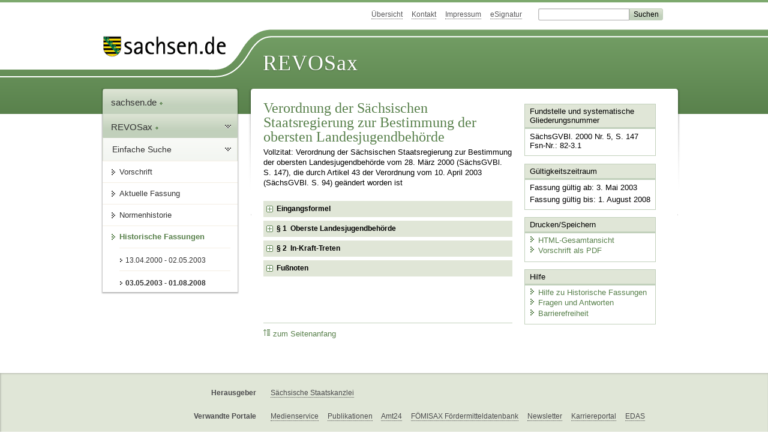

--- FILE ---
content_type: text/html; charset=utf-8
request_url: https://revosax.sachsen.de/vorschrift/3204-OLJBVO
body_size: 11529
content:
<!DOCTYPE html>
<html lang='de-DE'>
<head>
<meta content='text/html; charset=UTF-8' http-equiv='Content-Type'>
<meta content='width=device-width,initial-scale=1' name='viewport'>
<meta content='index, follow' name='robots'>
<meta content='revosax' name='search-topic'>
<meta content='Sächsisches Landesrecht Verordnung: Verordnung der Sächsischen Staatsregierung zur Bestimmung der obersten Landesjugendbehörde' name='description'>
<meta content='Sächsisches Landesrecht;revosax;Verordnung;' name='keywords'>
<link href='http://www.revosax.sachsen.de/vorschrift/3204-OLJBVO' rel='canonical'>
<title>
REVOSax Landesrecht Sachsen
- OLJBVO

</title>
<link rel="stylesheet" href="/assets/application-1b03628bb5c0c0af5ae90c18abd45ffac3b08144af9515147207d1f3f94a3b8f.css" media="all" data-turbo-track="reload" />
<script src="/assets/application-00f47d86f5c8b8222b18e9bce3b3f1026aae7fc61530389503247482fcf067d4.js" data-turbo-track="reload" defer="defer"></script>
<script>
//<![CDATA[
var ROOT_PATH='/'
//]]>
</script>
<meta name="csrf-param" content="authenticity_token" />
<meta name="csrf-token" content="hmLjCs6h5ghdh7j1GpyYwQugGoOvSYLkiaFGhL9YpvbEbgvd-Z22vpzAzcufTfmP6kXYFIhVLSn2d66pxXepHw" />
<link rel="icon" type="image/x-icon" href="/assets/favicon-95cf5c6a8e4868b6f9647ec54ba862e534f215d2fadc25a1350e1819a4a908de.ico" />
</head>
<body id='portal'>
<div data-controller='revosax-init' id='wrapper'>
<ol class='jump'>
<li><a tabindex="10" href="#navigation">Navigation</a></li>
<li><a tabindex="11" href="#content">Inhalt</a></li>
</ol>
<a id='top'></a>
<div id='header'>
<div id='metanav'>
<ul>
<li><a tabindex="12" href="/">Übersicht</a></li>
<li><a tabindex="13" href="/kontakt">Kontakt</a></li>
<li><a tabindex="14" href="/impressum">Impressum</a></li>
<li><a tabindex="15" href="https://www.esv.sachsen.de/">eSignatur</a></li>
<li class='search'>
<form action='https://search.sachsen.de/web/search' id='formBasicQueryHead' method='get' name='formBasicQueryHead'>
<input id='myTerm' name='searchTerm' tabindex='16' title='Suche auf sachsen.de' type='text'>
<input id='submitHead' name='send' tabindex='17' type='submit' value='Suchen'>
</form>
</li>
</ul>
</div>
<div id='head2'>
<img alt="Logo Sachsen" title="Logo Sachsen" src="/assets/symbole/logo_sachsen_print-361893d95bc781bfe3449afb11900ec2240e8497c0ce370ba9be0c0d224cdf63.png" />
<h2>Revosax</h2>
<div class='fixfloat'></div>
</div>
<div id='head'>
<div id='headL'><a href="https://www.sachsen.de"><img alt="Verweis zu sachsen.de" title="Verweis zu sachsen.de" tabindex="18" src="/assets/symbole/logo_sachsen-e7121e9d9f7333c5eb2bf4929358464cbd080b16abab0cb644640884b7000712.gif" /></a></div>
<span><a tabindex="19" href="/">REVOSax</a></span>
</div>
</div>
<div class='only_print' id='header_print'>
REVOSax - Recht und Vorschriftenverwaltung Sachsen
</div>

<div id='contentarea'>
<div id='navi'>
<h2 id='navigation'>
<a name='navigation'>Navigation</a>
</h2>
<div class='breadcrumbs'>
<ul>
<li><a tabindex="1" href="http://www.sachsen.de"><img width="16" height="12" alt="" src="/assets/symbole/gruen3/vanstrich-cd1175434e9e92f22933fc38eb45f29bde7169ac3eadf84bd501f30ed641a641.gif" />sachsen.de <img width="7" height="12" alt="[Portal]" src="/assets/symbole/gruen3/portal-773db472f1b1985a50d9717008353031127076a8a9811fd346e7e51e20c6d2ec.gif" /></a></li>
<li><a tabindex="2" href="/"><img width="16" height="12" alt="" src="/assets/symbole/gruen3/vanstrich-cd1175434e9e92f22933fc38eb45f29bde7169ac3eadf84bd501f30ed641a641.gif" />REVOSax <img width="7" height="12" alt="[Portal]" src="/assets/symbole/gruen3/portal-773db472f1b1985a50d9717008353031127076a8a9811fd346e7e51e20c6d2ec.gif" /></a></li>
</ul>
</div>
<div class='menu show-historic'>
<h3>
<a tabindex="3" href="/"><img width="16" height="12" alt="" src="/assets/symbole/gruen3/vanstrich-cd1175434e9e92f22933fc38eb45f29bde7169ac3eadf84bd501f30ed641a641.gif" />Einfache Suche</a>
</h3>
<ul>
<li><a class="law_version_link" tabindex="4" href="/vorschrift/3204.2"><img width="16" height="12" alt="" src="/assets/symbole/gruen3/vanstrich-cd1175434e9e92f22933fc38eb45f29bde7169ac3eadf84bd501f30ed641a641.gif" />Vorschrift</a></li>
<li><a class="law_version_link" tabindex="5" href="/vorschrift/3204-OLJBVO"><img width="16" height="12" alt="" src="/assets/symbole/gruen3/vanstrich-cd1175434e9e92f22933fc38eb45f29bde7169ac3eadf84bd501f30ed641a641.gif" />Aktuelle Fassung</a></li>
<li><a tabindex="6" href="/law_versions/31219/impacts"><img width="16" height="12" alt="" src="/assets/symbole/gruen3/vanstrich-cd1175434e9e92f22933fc38eb45f29bde7169ac3eadf84bd501f30ed641a641.gif" />Normenhistorie</a></li>
<li class='linkactive' id='historic'>
<a tabindex="7" href="#"><img width="16" height="12" alt="" src="/assets/symbole/gruen3/vanstrich-cd1175434e9e92f22933fc38eb45f29bde7169ac3eadf84bd501f30ed641a641.gif" />Historische Fassungen</a>
<ul>
<li>
<a class="law_version_link" tabindex="8" href="/vorschrift/3204.1"><img width="16" height="12" alt="" src="/assets/symbole/gruen3/vanstrich-cd1175434e9e92f22933fc38eb45f29bde7169ac3eadf84bd501f30ed641a641.gif" />13.04.2000 - 02.05.2003</a>
</li>
<li>
<a class="law_version_link linkactive" tabindex="9" href="/vorschrift/3204.2"><img width="16" height="12" alt="" src="/assets/symbole/gruen3/vanstrich-cd1175434e9e92f22933fc38eb45f29bde7169ac3eadf84bd501f30ed641a641.gif" />03.05.2003 - 01.08.2008</a>
</li>
</ul>
</li>
</ul>
</div>


</div>
<div class='content-wrapper'>

<div class='' id='content'>

<div class='law_show' data-controller='law-version'>
<h1 class="mbottom_s_i">Verordnung der Sächsischen Staatsregierung zur Bestimmung der obersten Landesjugendbehörde</h1><p>Vollzitat: Verordnung der Sächsischen Staatsregierung zur Bestimmung der obersten Landesjugendbehörde vom 28. März 2000 (SächsGVBl. S.&nbsp;147), die durch Artikel 43 der Verordnung vom 10.&nbsp;April&nbsp;2003 (SächsGVBl. S.&nbsp;94) geändert worden ist</p>
<article id="lesetext">   
      <header data-anchor="1000" data-level="1" data-link="ef" id="ef" title="Eingangsformel">      
        <h3 class="centre">Verordnung<br> 
        der Sächsischen Staatsregierung 
          <br> zur Bestimmung der obersten Landesjugendbehörde 
          <br> (OLJBVO) </h3> 
        <p class="centre"><strong>Vom 28. März 2000</strong></p> 
        <h4 class="centre rechtsbereinigt">Rechtsbereinigt mit Stand vom 3. Mai 2003</h4> 
        <p class="gauche"> Aufgrund von § 15 des 
          <a href="/Text.link?stid=1284" title="LandesjugendhilfeG">Landesjugendhilfegesetzes</a> in der Fassung der Bekanntmachung vom 29. September 1998 (SächsGVBl. S. 506) wird verordnet: 
        </p>   
      </header>   
      <div class="sections">      
        <section data-anchor="1" data-level="1" data-link="p1" id="p1" title="§ 1  Oberste Landesjugendbehörde">         
          <h4 class="centre"> § 1 
            <br> Oberste Landesjugendbehörde </h4> 
          <p class="gauche"> Als oberste Landesjugendbehörde wird das Staatsministerium für Soziales bestimmt. 
            <a href="#FNID_1" title="§ 1 geä durch Artikel 43 der VO vom 10. April 2003 (SächsGVBl. S. 94, 98)"> <sup>1</sup> </a> 
          </p>      
        </section>      
        <section data-anchor="2" data-level="1" data-link="p2" id="p2" title="§ 2  In-Kraft-Treten">         
          <h4 class="centre"> § 2 
            <br> In-Kraft-Treten </h4> 
          <p class="gauche">Diese Verordnung tritt am Tage nach ihrer Verkündung in Kraft.
          </p> 
          <p class="gauche">Dresden, den 28. März 2000
          </p> 
          <p class="left_strong"> Der Ministerpräsident 
            <br> Prof. Dr. Kurt Biedenkopf 
          </p> 
          <p class="left_strong"> Der Staatsminister 
            <br> für Soziales, Gesundheit, Jugend und Familie 
            <br> Dr. Hans Geisler 
          </p>      
        </section>   
      </div>   
      <footer data-level="1" title="Fußnoten">      
        <dl>         
          <dt>1
          </dt>         
          <dd id="FNID_1"> § 1 geändert durch 
            <a href="/Text.link?stid=3488&amp;jabs=a43" title="2. VO zur Anpassung von Zuständigkeiten">Artikel 43 der Verordnung vom 10. April 2003</a> (SächsGVBl. S. 94, 98)
          </dd>      
        </dl>   
      </footer>
    </article>
</div>

<div class='fixfloat'></div>
<div id='linktop'><a tabindex="999" href="#top"><img width="16" height="12" alt="" src="/assets/symbole/gruen3/vanstrich_hoch-80b44956912558b469971961182b5344736f0f1150abacd80212e6c5ea0fce79.gif" />zum Seitenanfang</a></div>

</div>
<div id='quickbar'>
<h2 id='marginal'>
<a name='marginal'>Marginalspalte</a>
</h2>
<div class='box' id='bundesgesetze'>
<h3>Verweis auf Bundesgesetze</h3>
<ul class='truncated'></ul>
</div>

<div class='box'>
<h3>Fundstelle und systematische Gliederungsnummer</h3>
<p>
SächsGVBl. 2000 Nr. 5, S. 147
<br>
Fsn-Nr.: 82-3.1
</p>
</div>

<div class='box'>
<h3>Gültigkeitszeitraum</h3>
<p>
Fassung gültig ab:  3. Mai 2003
</p>
<p>
Fassung gültig bis:  1. August 2008
</p>
</div>

<div class='box' id='print_save_box'>
<h3>Drucken/Speichern </h3>
<ul>
<li><a target="_blank" href="/vorschrift_gesamt/3204/31219.html"><img width="16" height="12" alt="" src="/assets/symbole/gruen3/vanstrich-cd1175434e9e92f22933fc38eb45f29bde7169ac3eadf84bd501f30ed641a641.gif" />HTML-Gesamtansicht</a></li>
<li><a target="_blank" href="/vorschrift_gesamt/3204/31219.pdf"><img width="16" height="12" alt="" src="/assets/symbole/gruen3/vanstrich-cd1175434e9e92f22933fc38eb45f29bde7169ac3eadf84bd501f30ed641a641.gif" />Vorschrift als PDF</a></li>
<li class='print hide'>
<a href='javascript:print()' title='Druck der einzelnen ausgeklappten Sektion'>
<img width="16" height="12" alt="" src="/assets/symbole/gruen3/vanstrich-cd1175434e9e92f22933fc38eb45f29bde7169ac3eadf84bd501f30ed641a641.gif" />Einzeldruck
</a>
<span class='small pleft_s'>
<a title="FAQ zur Druckvorschau" href="/faq#drucken">Hilfe</a>
</span>
</li>
</ul>
</div>

<div class='box'>
<h3>Hilfe</h3>
<div class='small_pad'>
<ul>
<li><a href="/hilfe#law_version"><img width="16" height="12" alt="" src="/assets/symbole/gruen3/vanstrich-cd1175434e9e92f22933fc38eb45f29bde7169ac3eadf84bd501f30ed641a641.gif" />Hilfe zu Historische Fassungen</a></li>
<li><a href="/faq"><img width="16" height="12" alt="" src="/assets/symbole/gruen3/vanstrich-cd1175434e9e92f22933fc38eb45f29bde7169ac3eadf84bd501f30ed641a641.gif" />Fragen und Antworten</a></li>
<li><a href="/barriere_doc"><img width="16" height="12" alt="" src="/assets/symbole/gruen3/vanstrich-cd1175434e9e92f22933fc38eb45f29bde7169ac3eadf84bd501f30ed641a641.gif" />Barrierefreiheit</a></li>
</ul>
</div>
</div>


</div>
</div>
<div class='fixfloat'></div>
</div>
<div id='footer'>
<dl>
<dt>Herausgeber</dt>
<dd>
<a href='http://www.sk.sachsen.de/'>Sächsische Staatskanzlei</a>
</dd>
<dt>Verwandte Portale</dt>
<dd>
<a href='http://www.medienservice.sachsen.de/' tabindex='1001'>Medienservice</a>
<a href='http://www.publikationen.sachsen.de/' tabindex='1002'>Publikationen</a>
<a href='http://www.amt24.sachsen.de/' tabindex='1003'>Amt24</a>
<a href='http://www.foerderung.sachsen.de/' tabindex='1004'>FÖMISAX Fördermitteldatenbank</a>
<a href='http://www.newsletter.sachsen.de/' tabindex='1005'>Newsletter</a>
<a href='http://www.moderneverwaltung.sachsen.de/karriere/' tabindex='1006'>Karriereportal</a>
<a href='http://edas.landtag.sachsen.de/' tabindex='1007' title='Sächsischer Landtag'>EDAS</a>
</dd>
</dl>
</div>
<div class='only_print' id='footer_print'>
<p>
Quelle: REVOSax
https://revosax.sachsen.de/vorschrift/3204-OLJBVO
Stand vom
19.01.2026
</p>
<p>Herausgeber: Sächsische Staatskanzlei http://www.sk.sachsen.de/</p>
</div>

</div>
</body>
</html>
